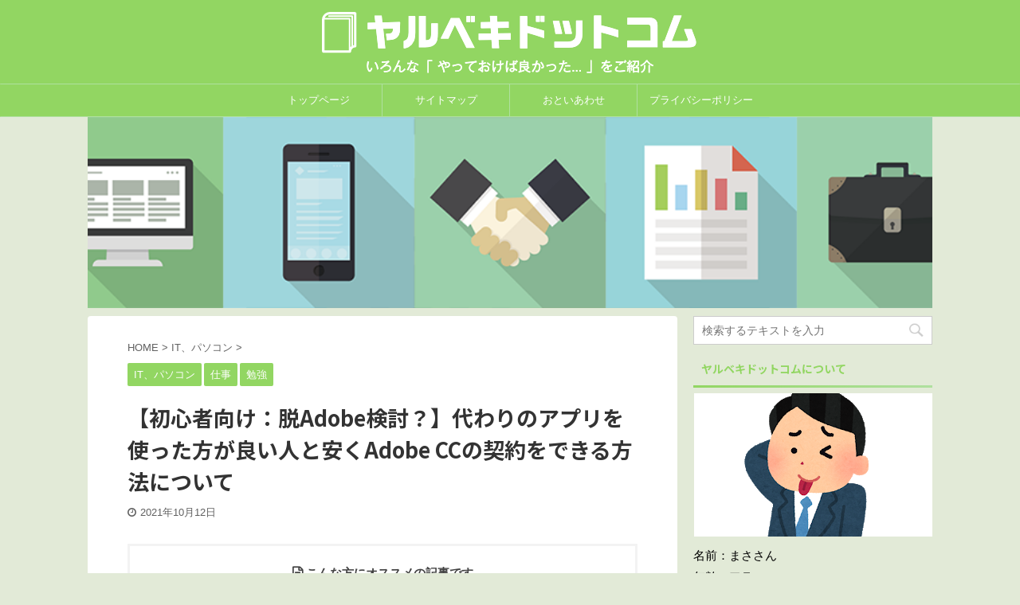

--- FILE ---
content_type: text/html; charset=UTF-8
request_url: https://yarubeki.com/adobe_kawari_yasuku/
body_size: 18948
content:

<!DOCTYPE html>
<!--[if lt IE 7]>
<html class="ie6" lang="ja"> <![endif]-->
<!--[if IE 7]>
<html class="i7" lang="ja"> <![endif]-->
<!--[if IE 8]>
<html class="ie" lang="ja"> <![endif]-->
<!--[if gt IE 8]><!-->
<html lang="ja" class="">
	<!--<![endif]-->
	<head prefix="og: http://ogp.me/ns# fb: http://ogp.me/ns/fb# article: http://ogp.me/ns/article#">
		<meta charset="UTF-8" >
		<meta name="viewport" content="width=device-width,initial-scale=1.0,user-scalable=no,viewport-fit=cover">
		<meta name="format-detection" content="telephone=no" >

		
		<link rel="alternate" type="application/rss+xml" title="ヤルベキドットコム RSS Feed" href="https://yarubeki.com/feed/" />
		<link rel="pingback" href="https://yarubeki.com/xmlrpc.php" >
		<!--[if lt IE 9]>
		<script src="https://yarubeki.com/wp-content/themes/affinger5/js/html5shiv.js"></script>
		<![endif]-->
				<meta name='robots' content='max-image-preview:large' />
<title>【初心者向け：脱Adobe検討？】代わりのアプリを使った方が良い人と安くAdobe CCの契約をできる方法について - ヤルベキドットコム</title>
<link rel='dns-prefetch' href='//ajax.googleapis.com' />
<link rel='dns-prefetch' href='//s.w.org' />
		<script type="text/javascript">
			window._wpemojiSettings = {"baseUrl":"https:\/\/s.w.org\/images\/core\/emoji\/13.1.0\/72x72\/","ext":".png","svgUrl":"https:\/\/s.w.org\/images\/core\/emoji\/13.1.0\/svg\/","svgExt":".svg","source":{"concatemoji":"https:\/\/yarubeki.com\/wp-includes\/js\/wp-emoji-release.min.js?ver=5.8.1"}};
			!function(e,a,t){var n,r,o,i=a.createElement("canvas"),p=i.getContext&&i.getContext("2d");function s(e,t){var a=String.fromCharCode;p.clearRect(0,0,i.width,i.height),p.fillText(a.apply(this,e),0,0);e=i.toDataURL();return p.clearRect(0,0,i.width,i.height),p.fillText(a.apply(this,t),0,0),e===i.toDataURL()}function c(e){var t=a.createElement("script");t.src=e,t.defer=t.type="text/javascript",a.getElementsByTagName("head")[0].appendChild(t)}for(o=Array("flag","emoji"),t.supports={everything:!0,everythingExceptFlag:!0},r=0;r<o.length;r++)t.supports[o[r]]=function(e){if(!p||!p.fillText)return!1;switch(p.textBaseline="top",p.font="600 32px Arial",e){case"flag":return s([127987,65039,8205,9895,65039],[127987,65039,8203,9895,65039])?!1:!s([55356,56826,55356,56819],[55356,56826,8203,55356,56819])&&!s([55356,57332,56128,56423,56128,56418,56128,56421,56128,56430,56128,56423,56128,56447],[55356,57332,8203,56128,56423,8203,56128,56418,8203,56128,56421,8203,56128,56430,8203,56128,56423,8203,56128,56447]);case"emoji":return!s([10084,65039,8205,55357,56613],[10084,65039,8203,55357,56613])}return!1}(o[r]),t.supports.everything=t.supports.everything&&t.supports[o[r]],"flag"!==o[r]&&(t.supports.everythingExceptFlag=t.supports.everythingExceptFlag&&t.supports[o[r]]);t.supports.everythingExceptFlag=t.supports.everythingExceptFlag&&!t.supports.flag,t.DOMReady=!1,t.readyCallback=function(){t.DOMReady=!0},t.supports.everything||(n=function(){t.readyCallback()},a.addEventListener?(a.addEventListener("DOMContentLoaded",n,!1),e.addEventListener("load",n,!1)):(e.attachEvent("onload",n),a.attachEvent("onreadystatechange",function(){"complete"===a.readyState&&t.readyCallback()})),(n=t.source||{}).concatemoji?c(n.concatemoji):n.wpemoji&&n.twemoji&&(c(n.twemoji),c(n.wpemoji)))}(window,document,window._wpemojiSettings);
		</script>
		<style type="text/css">
img.wp-smiley,
img.emoji {
	display: inline !important;
	border: none !important;
	box-shadow: none !important;
	height: 1em !important;
	width: 1em !important;
	margin: 0 .07em !important;
	vertical-align: -0.1em !important;
	background: none !important;
	padding: 0 !important;
}
</style>
	<link rel='stylesheet' id='wp-block-library-css'  href='https://yarubeki.com/wp-includes/css/dist/block-library/style.min.css?ver=5.8.1' type='text/css' media='all' />
<link rel='stylesheet' id='contact-form-7-css'  href='https://yarubeki.com/wp-content/plugins/contact-form-7/includes/css/styles.css?ver=5.4.2' type='text/css' media='all' />
<link rel='stylesheet' id='st-af-cpt-css'  href='https://yarubeki.com/wp-content/plugins/st-af-cpt/assets/css/style.css?ver=1.0.0' type='text/css' media='all' />
<link rel='stylesheet' id='st-toc-css'  href='https://yarubeki.com/wp-content/plugins/st-toc/assets/css/style.css?ver=20180620' type='text/css' media='all' />
<link rel='stylesheet' id='yyi_rinker_stylesheet-css'  href='https://yarubeki.com/wp-content/plugins/yyi-rinker/css/style.css?v=1.1.2&#038;ver=5.8.1' type='text/css' media='all' />
<link rel='stylesheet' id='normalize-css'  href='https://yarubeki.com/wp-content/themes/affinger5/css/normalize.css?ver=1.5.9' type='text/css' media='all' />
<link rel='stylesheet' id='font-awesome-css'  href='https://yarubeki.com/wp-content/themes/affinger5/css/fontawesome/css/font-awesome.min.css?ver=4.7.0' type='text/css' media='all' />
<link rel='stylesheet' id='font-awesome-animation-css'  href='https://yarubeki.com/wp-content/themes/affinger5/css/fontawesome/css/font-awesome-animation.min.css?ver=5.8.1' type='text/css' media='all' />
<link rel='stylesheet' id='st_svg-css'  href='https://yarubeki.com/wp-content/themes/affinger5/st_svg/style.css?ver=5.8.1' type='text/css' media='all' />
<link rel='stylesheet' id='slick-css'  href='https://yarubeki.com/wp-content/themes/affinger5/vendor/slick/slick.css?ver=1.8.0' type='text/css' media='all' />
<link rel='stylesheet' id='slick-theme-css'  href='https://yarubeki.com/wp-content/themes/affinger5/vendor/slick/slick-theme.css?ver=1.8.0' type='text/css' media='all' />
<link rel='stylesheet' id='fonts-googleapis-notosansjp-css'  href='//fonts.googleapis.com/css?family=Noto+Sans+JP%3A400%2C700&#038;display=swap&#038;subset=japanese&#038;ver=5.8.1' type='text/css' media='all' />
<link rel='stylesheet' id='style-css'  href='https://yarubeki.com/wp-content/themes/affinger5/style.css?ver=5.8.1' type='text/css' media='all' />
<link rel='stylesheet' id='child-style-css'  href='https://yarubeki.com/wp-content/themes/affinger5-child/style.css?ver=5.8.1' type='text/css' media='all' />
<link rel='stylesheet' id='single-css'  href='https://yarubeki.com/wp-content/themes/affinger5/st-rankcss.php' type='text/css' media='all' />
<link rel='stylesheet' id='aurora-heatmap-css'  href='https://yarubeki.com/wp-content/plugins/aurora-heatmap/style.css?ver=1.5.3' type='text/css' media='all' />
<link rel='stylesheet' id='st-themecss-css'  href='https://yarubeki.com/wp-content/themes/affinger5/st-themecss-loader.php?ver=5.8.1' type='text/css' media='all' />
<script type='text/javascript' src='//ajax.googleapis.com/ajax/libs/jquery/1.11.3/jquery.min.js?ver=1.11.3' id='jquery-js'></script>
<script type='text/javascript' src='https://yarubeki.com/wp-content/plugins/aurora-heatmap/js/mobile-detect.min.js?ver=1.4.4' id='mobile-detect-js'></script>
<script type='text/javascript' id='aurora-heatmap-reporter-js-extra'>
/* <![CDATA[ */
var aurora_heatmap_reporter = {"ajax_url":"https:\/\/yarubeki.com\/wp-admin\/admin-ajax.php","action":"aurora_heatmap","interval":"10","stacks":"10","reports":"click_pc,click_mobile","debug":"0","ajax_delay_time":"3000"};
/* ]]> */
</script>
<script type='text/javascript' src='https://yarubeki.com/wp-content/plugins/aurora-heatmap/js/reporter.js?ver=1.5.3' id='aurora-heatmap-reporter-js'></script>
<link rel="https://api.w.org/" href="https://yarubeki.com/wp-json/" /><link rel="alternate" type="application/json" href="https://yarubeki.com/wp-json/wp/v2/posts/1311" /><link rel='shortlink' href='https://yarubeki.com/?p=1311' />
<link rel="alternate" type="application/json+oembed" href="https://yarubeki.com/wp-json/oembed/1.0/embed?url=https%3A%2F%2Fyarubeki.com%2Fadobe_kawari_yasuku%2F" />
<link rel="alternate" type="text/xml+oembed" href="https://yarubeki.com/wp-json/oembed/1.0/embed?url=https%3A%2F%2Fyarubeki.com%2Fadobe_kawari_yasuku%2F&#038;format=xml" />
<style>
.yyi-rinker-images {
    display: flex;
    justify-content: center;
    align-items: center;
    position: relative;

}
div.yyi-rinker-image img.yyi-rinker-main-img.hidden {
    display: none;
}

.yyi-rinker-images-arrow {
    cursor: pointer;
    position: absolute;
    top: 50%;
    display: block;
    margin-top: -11px;
    opacity: 0.6;
    width: 22px;
}

.yyi-rinker-images-arrow-left{
    left: -10px;
}
.yyi-rinker-images-arrow-right{
    right: -10px;
}

.yyi-rinker-images-arrow-left.hidden {
    display: none;
}

.yyi-rinker-images-arrow-right.hidden {
    display: none;
}
div.yyi-rinker-contents.yyi-rinker-design-tate  div.yyi-rinker-box{
    flex-direction: column;
}

div.yyi-rinker-contents.yyi-rinker-design-slim div.yyi-rinker-box .yyi-rinker-links {
    flex-direction: column;
}

div.yyi-rinker-contents.yyi-rinker-design-slim div.yyi-rinker-info {
    width: 100%;
}

div.yyi-rinker-contents.yyi-rinker-design-slim .yyi-rinker-title {
    text-align: center;
}

div.yyi-rinker-contents.yyi-rinker-design-slim .yyi-rinker-links {
    text-align: center;
}
div.yyi-rinker-contents.yyi-rinker-design-slim .yyi-rinker-image {
    margin: auto;
}

div.yyi-rinker-contents.yyi-rinker-design-slim div.yyi-rinker-info ul.yyi-rinker-links li {
	align-self: stretch;
}
div.yyi-rinker-contents.yyi-rinker-design-slim div.yyi-rinker-box div.yyi-rinker-info {
	padding: 0;
}
div.yyi-rinker-contents.yyi-rinker-design-slim div.yyi-rinker-box {
	flex-direction: column;
	padding: 14px 5px 0;
}

.yyi-rinker-design-slim div.yyi-rinker-box div.yyi-rinker-info {
	text-align: center;
}

.yyi-rinker-design-slim div.price-box span.price {
	display: block;
}

div.yyi-rinker-contents.yyi-rinker-design-slim div.yyi-rinker-info div.yyi-rinker-title a{
	font-size:16px;
}

div.yyi-rinker-contents.yyi-rinker-design-slim ul.yyi-rinker-links li.amazonkindlelink:before,  div.yyi-rinker-contents.yyi-rinker-design-slim ul.yyi-rinker-links li.amazonlink:before,  div.yyi-rinker-contents.yyi-rinker-design-slim ul.yyi-rinker-links li.rakutenlink:before,  div.yyi-rinker-contents.yyi-rinker-design-slim ul.yyi-rinker-links li.yahoolink:before {
	font-size:12px;
}

div.yyi-rinker-contents.yyi-rinker-design-slim ul.yyi-rinker-links li a {
	font-size: 13px;
}
.entry-content ul.yyi-rinker-links li {
	padding: 0;
}

				</style><meta name="robots" content="index, follow" />
<meta name="keywords" content="adove,cc,代わり,アプリ,photoshop,illustrator,premiere,フォトショップ,イラストレーター,コスパ">
<meta name="description" content="Adobe CCのアプリって、photoshopやillustratorなど便利なものが多いですよね。でも、コスト的に使い続けるのがしんどかったり代わりのソフトもあって気になるところ。今回はどういった人が使うかの判断方法の一例を説明します。">
<link rel="shortcut icon" href="https://yarubeki.com/wp-content/uploads/2019/05/32x32.png" >
<link rel="apple-touch-icon-precomposed" href="https://yarubeki.com/wp-content/uploads/2019/05/140x140.png" />
<script async src="https://pagead2.googlesyndication.com/pagead/js/adsbygoogle.js"></script>
<script>
     (adsbygoogle = window.adsbygoogle || []).push({
          google_ad_client: "ca-pub-1578639969069034",
          enable_page_level_ads: true
     });
</script>
<link rel="canonical" href="https://yarubeki.com/adobe_kawari_yasuku/" />
<style type="text/css">.recentcomments a{display:inline !important;padding:0 !important;margin:0 !important;}</style><style type="text/css" id="custom-background-css">
body.custom-background { background-color: #e2ead7; }
</style>
			<style type="text/css" id="wp-custom-css">
			@media print, screen and (min-width: 960px) {
header .smanone ul.menu {
display:flex; /*フレシキブルボックス化*/
justify-content:center; /*中央寄せ*/
}
}

/*– サイトタイトルの中央寄せ –*/
#header-l {
text-align: center;
float: none;
max-width: initial;
}		</style>
					<script>
		(function (i, s, o, g, r, a, m) {
			i['GoogleAnalyticsObject'] = r;
			i[r] = i[r] || function () {
					(i[r].q = i[r].q || []).push(arguments)
				}, i[r].l = 1 * new Date();
			a = s.createElement(o),
				m = s.getElementsByTagName(o)[0];
			a.async = 1;
			a.src = g;
			m.parentNode.insertBefore(a, m)
		})(window, document, 'script', '//www.google-analytics.com/analytics.js', 'ga');

		ga('create', 'UA-141260096-1', 'auto');
		ga('send', 'pageview');

	</script>
				<!-- OGP -->
	
						<meta name="twitter:card" content="summary_large_image">
				<meta name="twitter:site" content="@yarubekidotcom">
		<meta name="twitter:title" content="【初心者向け：脱Adobe検討？】代わりのアプリを使った方が良い人と安くAdobe CCの契約をできる方法について">
		<meta name="twitter:description" content="こんな方にオススメの記事です Adobeのソフトは便利なんだけど、月々の支払いが高く感じていて続けるか悩んでいる方。 とはいえ、やっぱりAdobeが良いのでお得な契約方法を知りたい方。 読了目安：8分">
		<meta name="twitter:image" content="https://yarubeki.com/wp-content/uploads/2019/05/d28264bc2cb837b1fa71e86f94a7febf.png">
		<!-- /OGP -->
		



<script>
	jQuery(function(){
		jQuery('.st-btn-open').click(function(){
			jQuery(this).next('.st-slidebox').stop(true, true).slideToggle();
			jQuery(this).addClass('st-btn-open-click');
		});
	});
</script>

	<script>
		jQuery(function(){
		jQuery('.post h3:not(.rankh3):not(#reply-title) , .h3modoki').wrapInner('<span class="st-dash-design"></span>');
		}) 
	</script>

<script>
	jQuery(function(){
		jQuery("#toc_container:not(:has(ul ul))").addClass("only-toc");
		jQuery(".st-ac-box ul:has(.cat-item)").each(function(){
			jQuery(this).addClass("st-ac-cat");
		});
	});
</script>

<script>
	jQuery(function(){
						jQuery('.st-star').parent('.rankh4').css('padding-bottom','5px'); // スターがある場合のランキング見出し調整
	});
</script>

			</head>
	<body class="post-template-default single single-post postid-1311 single-format-standard custom-background not-front-page" >
				<div id="st-ami">
				<div id="wrapper" class="">
				<div id="wrapper-in">
					<header id="st-headwide">
						<div id="headbox-bg">
							<div id="headbox">

									<nav id="s-navi" class="pcnone" data-st-nav data-st-nav-type="normal">
			<dl class="acordion is-active" data-st-nav-primary>
				<dt class="trigger">
					<p class="acordion_button"><span class="op"><i class="fa st-svg-menu"></i></span></p>
					
								<!-- 追加メニュー -->
								
								<!-- 追加メニュー2 -->
								
									</dt>

				<dd class="acordion_tree">
					<div class="acordion_tree_content">

						

														<div class="menu-%e3%83%98%e3%83%83%e3%83%80%e3%83%bc%e3%83%a1%e3%83%8b%e3%83%a5%e3%83%bc-container"><ul id="menu-%e3%83%98%e3%83%83%e3%83%80%e3%83%bc%e3%83%a1%e3%83%8b%e3%83%a5%e3%83%bc" class="menu"><li id="menu-item-98" class="menu-item menu-item-type-custom menu-item-object-custom menu-item-home menu-item-98"><a href="https://yarubeki.com"><span class="menu-item-label">トップページ</span></a></li>
<li id="menu-item-95" class="menu-item menu-item-type-post_type menu-item-object-page menu-item-95"><a href="https://yarubeki.com/auto-sitemap/"><span class="menu-item-label">サイトマップ</span></a></li>
<li id="menu-item-96" class="menu-item menu-item-type-post_type menu-item-object-page menu-item-96"><a href="https://yarubeki.com/%e3%81%8a%e3%81%a8%e3%81%84%e3%81%82%e3%82%8f%e3%81%9b/"><span class="menu-item-label">おといあわせ</span></a></li>
<li id="menu-item-97" class="menu-item menu-item-type-post_type menu-item-object-page menu-item-privacy-policy menu-item-97"><a href="https://yarubeki.com/privacy-policy/"><span class="menu-item-label">プライバシーポリシー</span></a></li>
</ul></div>							<div class="clear"></div>

						
					</div>
				</dd>
			</dl>

					</nav>
	
								<div id="header-l">
									
									<div id="st-text-logo">
												<!-- ロゴ又はブログ名 -->
        							<p class="sitename sitename-only"><a href="https://yarubeki.com/">
                                            <img class="sitename-only-img" alt="ヤルベキドットコム" src="https://yarubeki.com/wp-content/uploads/2019/06/logo-5.png" >
                                    </a></p>
                        
    									</div>
								</div><!-- /#header-l -->

								<div id="header-r" class="smanone">
									
								</div><!-- /#header-r -->
							</div><!-- /#headbox-bg -->
						</div><!-- /#headbox clearfix -->

						
						
						
						
											


	<div id="gazou-wide">
				<div id="st-menubox">
			<div id="st-menuwide">
				<nav class="smanone clearfix"><ul id="menu-%e3%83%98%e3%83%83%e3%83%80%e3%83%bc%e3%83%a1%e3%83%8b%e3%83%a5%e3%83%bc-1" class="menu"><li class="menu-item menu-item-type-custom menu-item-object-custom menu-item-home menu-item-98"><a href="https://yarubeki.com">トップページ</a></li>
<li class="menu-item menu-item-type-post_type menu-item-object-page menu-item-95"><a href="https://yarubeki.com/auto-sitemap/">サイトマップ</a></li>
<li class="menu-item menu-item-type-post_type menu-item-object-page menu-item-96"><a href="https://yarubeki.com/%e3%81%8a%e3%81%a8%e3%81%84%e3%81%82%e3%82%8f%e3%81%9b/">おといあわせ</a></li>
<li class="menu-item menu-item-type-post_type menu-item-object-page menu-item-privacy-policy menu-item-97"><a href="https://yarubeki.com/privacy-policy/">プライバシーポリシー</a></li>
</ul></nav>			</div>
		</div>
	
																				<div id="st-headerbox">
							<a href="https://yarubeki.com/wp-content/uploads/2019/06/e0072b7e02dae72e636e2594c940ee9b.png">
								<div id="st-header">
																				<img src="https://yarubeki.com/wp-content/uploads/2019/06/e0072b7e02dae72e636e2594c940ee9b.png" width="2200" height="500" data-st-lazy-load="false" >
																	</div>
							</a>
						</div>
									

					
			</div>
<!-- /gazou -->					
					
					</header>

					

					<div id="content-w">

					
					
					
	
			<div id="st-header-post-under-box" class="st-header-post-no-data "
		     style="">
			<div class="st-dark-cover">
							</div>
		</div>
	

<div id="content" class="clearfix">
	<div id="contentInner">
		<main>
			<article>
				<div id="post-1311" class="st-post post-1311 post type-post status-publish format-standard hentry category-it category-6 category-4">

					
																
					
					<!--ぱんくず -->
											<div
							id="breadcrumb">
							<ol itemscope itemtype="http://schema.org/BreadcrumbList">
								<li itemprop="itemListElement" itemscope itemtype="http://schema.org/ListItem">
									<a href="https://yarubeki.com" itemprop="item">
										<span itemprop="name">HOME</span>
									</a>
									&gt;
									<meta itemprop="position" content="1"/>
								</li>

								
																	<li itemprop="itemListElement" itemscope itemtype="http://schema.org/ListItem">
										<a href="https://yarubeki.com/category/it%e3%80%81%e3%83%91%e3%82%bd%e3%82%b3%e3%83%b3/" itemprop="item">
											<span
												itemprop="name">IT、パソコン</span>
										</a>
										&gt;
										<meta itemprop="position" content="2"/>
									</li>
																								</ol>

													</div>
										<!--/ ぱんくず -->

					<!--ループ開始 -->
										
																									<p class="st-catgroup">
								<a href="https://yarubeki.com/category/it%e3%80%81%e3%83%91%e3%82%bd%e3%82%b3%e3%83%b3/" title="View all posts in IT、パソコン" rel="category tag"><span class="catname st-catid3">IT、パソコン</span></a> <a href="https://yarubeki.com/category/%e4%bb%95%e4%ba%8b/" title="View all posts in 仕事" rel="category tag"><span class="catname st-catid6">仕事</span></a> <a href="https://yarubeki.com/category/%e5%8b%89%e5%bc%b7/" title="View all posts in 勉強" rel="category tag"><span class="catname st-catid4">勉強</span></a>							</p>
						
						<h1 class="entry-title">【初心者向け：脱Adobe検討？】代わりのアプリを使った方が良い人と安くAdobe CCの契約をできる方法について</h1>

						
	<div class="blogbox ">
		<p><span class="kdate">
							<i class="fa fa-clock-o"></i><time class="updated" datetime="2021-10-12T07:53:16+0900">2021年10月12日</time>
					</span></p>
	</div>
					
					
					<div class="mainbox">
						<div id="nocopy" ><!-- コピー禁止エリアここから -->
							
																						
							<div class="entry-content">
								<div class="st-blackboard">
<p class="st-blackboard-title-box"><span class="st-blackboard-title">こんな方にオススメの記事です</span></p>
<ul class="st-blackboard-list st-no-ck-off">
<li>Adobeのソフトは便利なんだけど、月々の支払いが高く感じていて続けるか悩んでいる方。</li>
<li>とはいえ、やっぱりAdobeが良いのでお得な契約方法を知りたい方。</li>
<li>読了目安：8分</li>
</ul>
</div>
<p>&nbsp;</p>
<div class="st-kaiwa-box kaiwaicon2 clearfix"><div class="st-kaiwa-face"><img src="https://yarubeki.com/wp-content/uploads/2019/05/d28264bc2cb837b1fa71e86f94a7febf.png" width="60px"><div class="st-kaiwa-face-name">マサ君</div></div><div class="st-kaiwa-area"><div class="st-kaiwa-hukidashi">Adobeのアプリは便利なんだけど、コスパ的にしんどいし自分には必要なのか悩むな～...。</div></div></div>
<p>&nbsp;</p>
<p>こんな疑問にお答えします。</p>
<p>&nbsp;</p>
<div class="st-kaiwa-box kaiwaicon1 clearfix"><div class="st-kaiwa-face"><img src="https://yarubeki.com/wp-content/uploads/2019/05/64317ec7efa1525a5161bd45f70498b3.png" width="60px"><div class="st-kaiwa-face-name">まささん</div></div><div class="st-kaiwa-area"><div class="st-kaiwa-hukidashi">【この記事の信頼性】<br />
・社会人経験20年以上<br />
・Adobe CCのアプリを色々と使っています。<br />
</div></div></div>
<p>&nbsp;</p>
<p>Adobeのアプリは、PhotoshopやIllustratorPremiere Pro、他にもAdobe CCを契約している人ならメチャクチャたくさんのアプリが使えてイラストや画像の制作などに役立ててらっしゃると思います。</p>
<p>&nbsp;</p>
<p>でも、僕が良く聞かれる質問で「<span class="rmarker-s">もしかしたら、自分には不要なのかなと思うんだけどどう思う？</span>」というものがあります。</p>
<p>&nbsp;</p>
<p>そういう時の僕の回答からお伝えすると「<span style="background-color: #510008; --darkreader-inline-bgcolor: #410006;" data-darkreader-inline-bgcolor=""><b>必要かどうかは、人それぞれの仕事のスタイルや趣味、価値観とかによるから絶妙！</b></span>」と答えています。</p>
<p>ただ、その後で理由など細かく説明していくと、多くの場合はAdobeから乗り換える人は少なくてAdobeアプリを使ったことはない人は無料のアプリから使う人が多いかな？という印象です。</p>
<p>&nbsp;</p>
<p>今回の記事では、上記の理由の部分をなるべく簡単な言葉で分かりやすく書いていきたいと思います。</p>
<p>&nbsp;</p>
<p>では、ここから深く掘り下げていきますね！</p>
<p>&nbsp;</p>
<div class="st-h-ad"><script async src="https://pagead2.googlesyndication.com/pagead/js/adsbygoogle.js"></script>
<ins class="adsbygoogle"
     style="display:block; text-align:center;"
     data-ad-layout="in-article"
     data-ad-format="fluid"
     data-ad-client="ca-pub-1578639969069034"
     data-ad-slot="8828635766"></ins>
<script>
     (adsbygoogle = window.adsbygoogle || []).push({});
</script></div><h2>Adobeアプリが不要な人</h2>
<p>最初にお伝えしておきたいのですが、僕自身はAdobeのアプリが必要な人でAdobe CCを契約しています。</p>
<p>そして、Adobeのことがキライとか悪く言いたくてこの記事を書いてないのもご理解くださいf^^;</p>
<p>&nbsp;</p>
<p>では話を戻しまして、Adobeアプリが不要な人は「<span class="rmarker-s">仕事でも趣味でも個人で成果物が作れればOK！</span>」な人です。</p>
<p>&nbsp;</p>
<div class="st-mybox  has-title st-mybox-class" style="background:#FFFDE7;border-color:#FFD54F;border-width:2px;border-radius:5px;margin: 25px 0 25px 0;"><p class="st-mybox-title" style="color:#FFD54F;font-weight:bold;text-shadow: #fff 3px 0px 0px, #fff 2.83487px 0.981584px 0px, #fff 2.35766px 1.85511px 0px, #fff 1.62091px 2.52441px 0px, #fff 0.705713px 2.91581px 0px, #fff -0.287171px 2.98622px 0px, #fff -1.24844px 2.72789px 0px, #fff -2.07227px 2.16926px 0px, #fff -2.66798px 1.37182px 0px, #fff -2.96998px 0.42336px 0px, #fff -2.94502px -0.571704px 0px, #fff -2.59586px -1.50383px 0px, #fff -1.96093px -2.27041px 0px, #fff -1.11013px -2.78704px 0px, #fff -0.137119px -2.99686px 0px, #fff 0.850987px -2.87677px 0px, #fff 1.74541px -2.43999px 0px, #fff 2.44769px -1.73459px 0px, #fff 2.88051px -0.838246px 0px;"><i class="fa fa-check-circle st-css-no" aria-hidden="true"></i>ポイント</p><div class="st-in-mybox"> 画像やイラスト、動画が作れれば大丈夫という意味です。 </div></div>
<p>&nbsp;</p>
<p>これをかみ砕いて説明すると、要は<span class="bmarker-s">「イラストとかが作れれば、その方法は問わない」</span>って感じになります。</p>
<p>&nbsp;</p>
<p>例えば、スマホのゲームとかで好きなキャラがいるとします。</p>
<p>&nbsp;</p>
<p>そのキャラがカッコよかったリ可愛かったリすると思いますが、そのイラストは<span class="rmarker-s">「何のアプリで描かれているから好き！」とかは無いとおもうんですね。</span></p>
<p>&nbsp;</p>
<p>そして、イラストや写真画像や動画ファイルなどは、.jpg、png、mp4などのファイルで最終的に使うことが多いので、それらのファイルで書き出せるのであればAdobeのアプリを使う必要は無いかな～、って感じなんですね。</p>
<p>&nbsp;</p>
<p>つまり、仕事で納品するとしても「サイズは〇〇 x 〇〇 px、解像度は〇〇dpi、ファイルはpngの背景透過でお願いします」などの指示があってそれをこなせれば、仕事で無料のアプリを使ってイラストを描いて納品することも可能っちゃ可能なんです。</p>
<p>&nbsp;</p>
<p>もちろん、無料のアプリや有料で高機能な買い切りのアプリでもフォトショップやイラストレーターと全く同じ機能が使えるわけではないですが、調べながら対応することで近しいことはできる場合が多いです。</p>
<div class="st-mybox st-mybox-class" style="background:#f3f3f3;border-color:#f3f3f3;border-width:0px;border-radius:5px;margin: 25px 0 25px 0;"><div class="st-in-mybox">【まとめ】<br />
・イラストや画像など、作りたいものが作れれば良い人は不要かも。<br />
・とにかく安く運用したい人、できれば無料で使いたい人にも不要かも。</p>
</div></div>
<p>&nbsp;</p>
<div class="st-h-ad"><script async src="https://pagead2.googlesyndication.com/pagead/js/adsbygoogle.js"></script>
<ins class="adsbygoogle"
     style="display:block; text-align:center;"
     data-ad-layout="in-article"
     data-ad-format="fluid"
     data-ad-client="ca-pub-1578639969069034"
     data-ad-slot="8828635766"></ins>
<script>
     (adsbygoogle = window.adsbygoogle || []).push({});
</script></div><h2>Adobeアプリが必要な人</h2>
<p>これは、先ほどの項目で説明した部分の反対になる事柄が多いです。</p>
<p>&nbsp;</p>
<p>下記に箇条書きしていくと、</p>
<p>&nbsp;</p>
<div class="st-mybox st-mybox-class" style="background:#f3f3f3;border-color:#f3f3f3;border-width:0px;border-radius:5px;margin: 25px 0 25px 0;"><div class="st-in-mybox">【Adobeアプリが必要な人】<br />
(1)仕事でアプリを指定されている人。</p>
<p>(2)印刷所への入稿データが「illustrator形式」で指定されていて互換アプリだと<br />
うまく印刷できないと断られる人。</p>
<p>(3)運営公式のサポート体制が充実していて欲しい人。</p>
<p>(4)分からない時にググったりYouTubeで情報が確認しやすかったリ、書籍で<br />
勉強がしやすい方が良い人。</p>
</div></div>
<p>&nbsp;</p>
<p>ザックリでこんな感じはありまして、各項目をザックリ説明しますね。</p>
<p>&nbsp;</p>
<h3>(1)仕事でアプリを指定されている人</h3>
<p>これは、例えば会社で勤めている場合に多いのですが、共同で作業するときにファイルのシェアをおこなって作業の引継ぎをすることがあるんですね。</p>
<p>その場合、多くの人が使っていてシェアしやすいアプリが業界標準的にAdobeのアプリになっているんです。</p>
<p>&nbsp;</p>
<p>仕事だとPhotoshopやIllustratorやPremiere Proなどで各会社用のプリセット(個別の設定とかですね)やテンプレートを使う事なども多々あり、Adobeアプリを使用するのが前提で考えた運用になっている場合もあります。</p>
<p>&nbsp;</p>
<p>また、提出する作品で「pngファイルとpsdファイルで納品してください」など指示があった場合も、互換ソフトや変換ソフトで対応すると後々のトラブルになる可能性があるので、やはりPhotoshopが必要になったりします。</p>
<p>&nbsp;</p>
<h3>(2)印刷所へのデータ入稿について</h3>
<p>これは該当する人は少ないかもしれませんが、知識として知っておいてもらえたらと思います。</p>
<p>&nbsp;</p>
<p>実は、多くの印刷所で名刺やフライヤー(ちらし)、自主製作のマンガ(同人誌など)の印刷をお願いするときの標準的なファイルもIllustratorの形式が多かったりします。</p>
<p>&nbsp;</p>
<p>印刷所によっては、Webサイトで「うちに依頼してもらえるなら、このテンプレを使ったら便利ですよ^^」てきなモノを配布されている印刷所もあります。</p>
<p>&nbsp;</p>
<p>実際、仕上がりとしてベクター形式というファイルがキレイに印刷できるのでその方法がオススメだったりします。</p>
<p>&nbsp;</p>
<p>他のアプリでももちろんベクター形式でイラストやファイルの管理もできますが、互換性や一般的な印刷所や小さな印刷所さんだとIllustrator形式が楽に引き受けていただけることが多かったです。</p>
<p>&nbsp;</p>
<h3>(3)運営公式のサポート体制が充実していて欲しい人</h3>
<p>これは、トラブルがあった際のサポートについてですね。</p>
<p>&nbsp;</p>
<p>Adobeのアプリは安くはないですが、その費用の中にはサポートの運営費用ももちろん入っているんですね。</p>
<p>&nbsp;</p>
<p>込み合っててつながりにくい時もありますが、電話でのサポートがあるのも嬉しいですし、メールにしてもですが<span class="rmarker-s">「日本語で対応してくれる」</span>というのが嬉しい方が多いのではないでしょうか。</p>
<p>&nbsp;</p>
<div class="st-mybox  has-title st-mybox-class" style="background:#FFFDE7;border-color:#FFD54F;border-width:2px;border-radius:5px;margin: 25px 0 25px 0;"><p class="st-mybox-title" style="color:#FFD54F;font-weight:bold;text-shadow: #fff 3px 0px 0px, #fff 2.83487px 0.981584px 0px, #fff 2.35766px 1.85511px 0px, #fff 1.62091px 2.52441px 0px, #fff 0.705713px 2.91581px 0px, #fff -0.287171px 2.98622px 0px, #fff -1.24844px 2.72789px 0px, #fff -2.07227px 2.16926px 0px, #fff -2.66798px 1.37182px 0px, #fff -2.96998px 0.42336px 0px, #fff -2.94502px -0.571704px 0px, #fff -2.59586px -1.50383px 0px, #fff -1.96093px -2.27041px 0px, #fff -1.11013px -2.78704px 0px, #fff -0.137119px -2.99686px 0px, #fff 0.850987px -2.87677px 0px, #fff 1.74541px -2.43999px 0px, #fff 2.44769px -1.73459px 0px, #fff 2.88051px -0.838246px 0px;"><i class="fa fa-check-circle st-css-no" aria-hidden="true"></i>ポイント</p><div class="st-in-mybox"> 日本語での対応があるアプリって少ないんですよね...。 </div></div>
<p>&nbsp;</p>
<p>英語などで困らずに、創作活動に時間をなるべく使いたい人にはお勧めな部分かと思います。</p>
<p>&nbsp;</p>
<h4>(4)困った時の解決策の多さ</h4>
<p>これは、Adobeアプリは本当に解決のしやすさは高いと思います。</p>
<p>&nbsp;</p>
<p>公式のヘルプがあるのはもちろんですが、スキルのレベルに応じての専門書籍の販売が多数あったり、ブログやYouTubeの動画などで情報を発信している人が多いからなんですね。</p>
<p>&nbsp;</p>
<p>頑張れば、海外の英語でそういったトラブルの解決方法や使い方のレクチャーを紹介してくれている人もいるのも嬉しいポイントです。</p>
<p>&nbsp;</p>
<p>無料アプリだと、情報が少なかったリバージョンが違って同じように動かないことが多かったリして解決策を探すのに時間がかかることも多々あります。</p>
<p>&nbsp;</p>
<h2>Adobeアプリの要不要の判断</h2>
<p>ここまでで、Adobeのアプリが必要な人と必要でない人のパターンを挙げました。</p>
<p>&nbsp;</p>
<p>これらみなさんが参考にして<span class="rmarker-s">「自分はまだ無料アプリで大丈夫そうだな^^」</span>という方は、たとえばPhotoshopのような無料アプリならGIMPだったり、Illustratorのような無料アプリならinkscapeなどのアプリをググって使ってみるのも良いかと思います。<br />
＞これらは海外の有志が作って配布されているので、自己責任でのご使用をお願いします。</p>
<p>&nbsp;</p>
<p>また、Adobeのアプリを使用する場合も「お得に契約したいな～^^」という方に向けて、別の記事も書いていますので良かったら下記のリンクから見てみてください。</p>
<p>&nbsp;</p>
			<a href="https://yarubeki.com/adobe_kawari_yasuku/" class="st-cardlink">
			<div class="kanren st-cardbox" >
								<dl class="clearfix">
					<dt class="st-card-img">
																								<img src="https://yarubeki.com/wp-content/themes/affinger5/images/no-img.png" alt="no image" title="no image" width="100" height="100" />
																				</dt>
					<dd>
													<h5 class="st-cardbox-t">【初心者向け：脱Adobe検討？】代わりのアプリを使った方が良い人と安くAdobe CCの契約をできる方法について</h5>
						
													<div class="st-card-excerpt smanone">
								<p>こんな方にオススメの記事です Adobeのソフトは便利なんだけど、月々の支払いが高く感じていて続けるか悩んでいる方。 とはいえ、やっぱりAdobeが良いのでお得な契約方法を知りたい方。 読了目安：8分 ... </p>
							</div>
																			<p class="cardbox-more">続きを見る</p>
											</dd>
				</dl>
			</div>
			</a>
			
<p>&nbsp;</p>
<h2>まとめ</h2>
<p>今回は、Adobeのアプリを使うかどうかの判断について紹介しました。</p>
<p>&nbsp;</p>
<p>創作への価値観は、仕事や趣味への力の入れ具合だったりその時のタイミングだったり、一言でいえない部分も大きいです。</p>
<p>&nbsp;</p>
<p>この記事を読んでくれたあなたが「一番お得で納得できる契約」「時間もお金も損したと思わないようなアプリの利用」ができるような情報になっていたらうれしいです。</p>
							</div>
						</div><!-- コピー禁止エリアここまで -->

												
					<div class="adbox">
				
									
		
		
		<div class="textwidget custom-html-widget">
			<script async src="https://pagead2.googlesyndication.com/pagead/js/adsbygoogle.js"></script>
<!-- ヤルベキ：レスポンシブ -->
<ins class="adsbygoogle"
     style="display:block"
     data-ad-client="ca-pub-1578639969069034"
     data-ad-slot="2263227415"
     data-ad-format="rectangle"
     data-full-width-responsive="true"></ins>
<script>
     (adsbygoogle = window.adsbygoogle || []).push({});
</script>		</div>

		
							        
	
									<div style="padding-top:10px;">
						
					
		
		
		<div class="textwidget custom-html-widget">
			<script async src="https://pagead2.googlesyndication.com/pagead/js/adsbygoogle.js"></script>
<!-- ヤルベキ：レスポンシブ -->
<ins class="adsbygoogle"
     style="display:block"
     data-ad-client="ca-pub-1578639969069034"
     data-ad-slot="2263227415"
     data-ad-format="rectangle"
     data-full-width-responsive="true"></ins>
<script>
     (adsbygoogle = window.adsbygoogle || []).push({});
</script>		</div>

		
				        
	
					</div>
							</div>
			

						
					</div><!-- .mainboxここまで -->

																
					
	
	<div class="sns ">
	<ul class="clearfix">
					<!--ツイートボタン-->
			<li class="twitter"> 
			<a rel="nofollow" onclick="window.open('//twitter.com/intent/tweet?url=https%3A%2F%2Fyarubeki.com%2Fadobe_kawari_yasuku%2F&hashtags=ヤルベキ&text=%E3%80%90%E5%88%9D%E5%BF%83%E8%80%85%E5%90%91%E3%81%91%EF%BC%9A%E8%84%B1Adobe%E6%A4%9C%E8%A8%8E%EF%BC%9F%E3%80%91%E4%BB%A3%E3%82%8F%E3%82%8A%E3%81%AE%E3%82%A2%E3%83%97%E3%83%AA%E3%82%92%E4%BD%BF%E3%81%A3%E3%81%9F%E6%96%B9%E3%81%8C%E8%89%AF%E3%81%84%E4%BA%BA%E3%81%A8%E5%AE%89%E3%81%8FAdobe%20CC%E3%81%AE%E5%A5%91%E7%B4%84%E3%82%92%E3%81%A7%E3%81%8D%E3%82%8B%E6%96%B9%E6%B3%95%E3%81%AB%E3%81%A4%E3%81%84%E3%81%A6&via=yarubekidotcom&tw_p=tweetbutton', '', 'width=500,height=450'); return false;"><i class="fa fa-twitter"></i><span class="snstext " >Twitter</span></a>
			</li>
		
					<!--シェアボタン-->      
			<li class="facebook">
			<a href="//www.facebook.com/sharer.php?src=bm&u=https%3A%2F%2Fyarubeki.com%2Fadobe_kawari_yasuku%2F&t=%E3%80%90%E5%88%9D%E5%BF%83%E8%80%85%E5%90%91%E3%81%91%EF%BC%9A%E8%84%B1Adobe%E6%A4%9C%E8%A8%8E%EF%BC%9F%E3%80%91%E4%BB%A3%E3%82%8F%E3%82%8A%E3%81%AE%E3%82%A2%E3%83%97%E3%83%AA%E3%82%92%E4%BD%BF%E3%81%A3%E3%81%9F%E6%96%B9%E3%81%8C%E8%89%AF%E3%81%84%E4%BA%BA%E3%81%A8%E5%AE%89%E3%81%8FAdobe%20CC%E3%81%AE%E5%A5%91%E7%B4%84%E3%82%92%E3%81%A7%E3%81%8D%E3%82%8B%E6%96%B9%E6%B3%95%E3%81%AB%E3%81%A4%E3%81%84%E3%81%A6" target="_blank" rel="nofollow noopener"><i class="fa fa-facebook"></i><span class="snstext " >Share</span>
			</a>
			</li>
		
					<!--ポケットボタン-->      
			<li class="pocket">
			<a rel="nofollow" onclick="window.open('//getpocket.com/edit?url=https%3A%2F%2Fyarubeki.com%2Fadobe_kawari_yasuku%2F&title=%E3%80%90%E5%88%9D%E5%BF%83%E8%80%85%E5%90%91%E3%81%91%EF%BC%9A%E8%84%B1Adobe%E6%A4%9C%E8%A8%8E%EF%BC%9F%E3%80%91%E4%BB%A3%E3%82%8F%E3%82%8A%E3%81%AE%E3%82%A2%E3%83%97%E3%83%AA%E3%82%92%E4%BD%BF%E3%81%A3%E3%81%9F%E6%96%B9%E3%81%8C%E8%89%AF%E3%81%84%E4%BA%BA%E3%81%A8%E5%AE%89%E3%81%8FAdobe%20CC%E3%81%AE%E5%A5%91%E7%B4%84%E3%82%92%E3%81%A7%E3%81%8D%E3%82%8B%E6%96%B9%E6%B3%95%E3%81%AB%E3%81%A4%E3%81%84%E3%81%A6', '', 'width=500,height=350'); return false;"><i class="fa fa-get-pocket"></i><span class="snstext " >Pocket</span></a></li>
		
					<!--はてブボタン-->
			<li class="hatebu">       
				<a href="//b.hatena.ne.jp/entry/https://yarubeki.com/adobe_kawari_yasuku/" class="hatena-bookmark-button" data-hatena-bookmark-layout="simple" title="【初心者向け：脱Adobe検討？】代わりのアプリを使った方が良い人と安くAdobe CCの契約をできる方法について" rel="nofollow"><i class="fa st-svg-hateb"></i><span class="snstext " >Hatena</span>
				</a><script type="text/javascript" src="//b.st-hatena.com/js/bookmark_button.js" charset="utf-8" async="async"></script>

			</li>
		
					<!--LINEボタン-->   
			<li class="line">
			<a href="//line.me/R/msg/text/?%E3%80%90%E5%88%9D%E5%BF%83%E8%80%85%E5%90%91%E3%81%91%EF%BC%9A%E8%84%B1Adobe%E6%A4%9C%E8%A8%8E%EF%BC%9F%E3%80%91%E4%BB%A3%E3%82%8F%E3%82%8A%E3%81%AE%E3%82%A2%E3%83%97%E3%83%AA%E3%82%92%E4%BD%BF%E3%81%A3%E3%81%9F%E6%96%B9%E3%81%8C%E8%89%AF%E3%81%84%E4%BA%BA%E3%81%A8%E5%AE%89%E3%81%8FAdobe%20CC%E3%81%AE%E5%A5%91%E7%B4%84%E3%82%92%E3%81%A7%E3%81%8D%E3%82%8B%E6%96%B9%E6%B3%95%E3%81%AB%E3%81%A4%E3%81%84%E3%81%A6%0Ahttps%3A%2F%2Fyarubeki.com%2Fadobe_kawari_yasuku%2F" target="_blank" rel="nofollow noopener"><i class="fa fa-comment" aria-hidden="true"></i><span class="snstext" >LINE</span></a>
			</li> 
		
					<!--URLコピーボタン-->
			<li class="share-copy">
			<a href="#" rel="nofollow" data-st-copy-text="【初心者向け：脱Adobe検討？】代わりのアプリを使った方が良い人と安くAdobe CCの契約をできる方法について / https://yarubeki.com/adobe_kawari_yasuku/"><i class="fa fa-clipboard"></i><span class="snstext" >コピーする</span></a>
			</li>
		
	</ul>

	</div> 

											
											<p class="tagst">
							<i class="fa fa-folder-open-o" aria-hidden="true"></i>-<a href="https://yarubeki.com/category/it%e3%80%81%e3%83%91%e3%82%bd%e3%82%b3%e3%83%b3/" rel="category tag">IT、パソコン</a>, <a href="https://yarubeki.com/category/%e4%bb%95%e4%ba%8b/" rel="category tag">仕事</a>, <a href="https://yarubeki.com/category/%e5%8b%89%e5%bc%b7/" rel="category tag">勉強</a><br/>
													</p>
					
					<aside>
						<p class="author" style="display:none;"><a href="https://yarubeki.com/author/masanori_takemoto/" title="masanori_takemoto" class="vcard author"><span class="fn">author</span></a></p>
																		<!--ループ終了-->

																					<hr class="hrcss" />

<div id="comments">
     	<div id="respond" class="comment-respond">
		<h3 id="reply-title" class="comment-reply-title">comment <small><a rel="nofollow" id="cancel-comment-reply-link" href="/adobe_kawari_yasuku/#respond" style="display:none;">コメントをキャンセル</a></small></h3><form action="https://yarubeki.com/wp-comments-post.php" method="post" id="commentform" class="comment-form"><p class="comment-notes"><span id="email-notes">メールアドレスが公開されることはありません。</span> <span class="required">*</span> が付いている欄は必須項目です</p><p class="comment-form-comment"><label for="comment">コメント</label> <textarea id="comment" name="comment" cols="45" rows="8" maxlength="65525" required="required"></textarea></p><p class="comment-form-author"><label for="author">名前 <span class="required">*</span></label> <input id="author" name="author" type="text" value="" size="30" maxlength="245" required='required' /></p>
<p class="comment-form-email"><label for="email">メール <span class="required">*</span></label> <input id="email" name="email" type="text" value="" size="30" maxlength="100" aria-describedby="email-notes" required='required' /></p>
<p class="comment-form-url"><label for="url">サイト</label> <input id="url" name="url" type="text" value="" size="30" maxlength="200" /></p>
<p class="comment-form-cookies-consent"><input id="wp-comment-cookies-consent" name="wp-comment-cookies-consent" type="checkbox" value="yes" /> <label for="wp-comment-cookies-consent">次回のコメントで使用するためブラウザーに自分の名前、メールアドレス、サイトを保存する。</label></p>
<p class="form-submit"><input name="submit" type="submit" id="submit" class="submit" value="送信" /> <input type='hidden' name='comment_post_ID' value='1311' id='comment_post_ID' />
<input type='hidden' name='comment_parent' id='comment_parent' value='0' />
</p><p style="display: none;"><input type="hidden" id="akismet_comment_nonce" name="akismet_comment_nonce" value="24d0240fff" /></p><p style="display: none !important;"><label>&#916;<textarea name="ak_hp_textarea" cols="45" rows="8" maxlength="100"></textarea></label><input type="hidden" id="ak_js" name="ak_js" value="206"/><script>document.getElementById( "ak_js" ).setAttribute( "value", ( new Date() ).getTime() );</script></p></form>	</div><!-- #respond -->
	<p class="akismet_comment_form_privacy_notice">このサイトはスパムを低減するために Akismet を使っています。<a href="https://akismet.com/privacy/" target="_blank" rel="nofollow noopener">コメントデータの処理方法の詳細はこちらをご覧ください</a>。</p></div>


<!-- END singer -->
													
						<!--関連記事-->
						
	
	<h4 class="point"><span class="point-in">関連記事</span></h4>

	
<div class="kanren" data-st-load-more-content
     data-st-load-more-id="104c8aed-ff23-4ba5-8cde-ebd2483bcd6c">
						
			<dl class="clearfix">
				<dt><a href="https://yarubeki.com/shikaku/">
						
															<img width="150" height="150" src="https://yarubeki.com/wp-content/uploads/2019/05/0d6d5f28b430f2053dc55fa00df67872-150x150.png" class="attachment-st_thumb150 size-st_thumb150 wp-post-image" alt="資格のイラスト" loading="lazy" srcset="https://yarubeki.com/wp-content/uploads/2019/05/0d6d5f28b430f2053dc55fa00df67872-150x150.png 150w, https://yarubeki.com/wp-content/uploads/2019/05/0d6d5f28b430f2053dc55fa00df67872-100x100.png 100w, https://yarubeki.com/wp-content/uploads/2019/05/0d6d5f28b430f2053dc55fa00df67872-300x300.png 300w, https://yarubeki.com/wp-content/uploads/2019/05/0d6d5f28b430f2053dc55fa00df67872-400x400.png 400w, https://yarubeki.com/wp-content/uploads/2019/05/0d6d5f28b430f2053dc55fa00df67872-60x60.png 60w" sizes="(max-width: 150px) 100vw, 150px" />							
											</a></dt>
				<dd>
					
	
	<p class="st-catgroup itiran-category">
		<a href="https://yarubeki.com/category/%e5%8b%89%e5%bc%b7/" title="View all posts in 勉強" rel="category tag"><span class="catname st-catid4">勉強</span></a>	</p>

					<h5 class="kanren-t">
						<a href="https://yarubeki.com/shikaku/">就職に有利?大学生のうちに資格を取得をするべきかどうか?</a>
					</h5>

						<div class="st-excerpt smanone">
		<p>やっぱり資格は就職のために取っておきたいですね^^ 就職情報誌などで 「 大学生のうちに資格って取っておいた方がいい 」と 見かけますが、みなさんはどのように思っていますか? &nbsp; これも、本 ... </p>
	</div>
									</dd>
			</dl>
					
			<dl class="clearfix">
				<dt><a href="https://yarubeki.com/photoshop_syoshinsya_beginner/">
						
							
																	<img src="https://yarubeki.com/wp-content/themes/affinger5/images/no-img.png"
									     alt="no image" title="no image" width="100" height="100"/>
								
							
											</a></dt>
				<dd>
					
	
	<p class="st-catgroup itiran-category">
		<a href="https://yarubeki.com/category/it%e3%80%81%e3%83%91%e3%82%bd%e3%82%b3%e3%83%b3/" title="View all posts in IT、パソコン" rel="category tag"><span class="catname st-catid3">IT、パソコン</span></a> <a href="https://yarubeki.com/category/%e4%bb%95%e4%ba%8b/" title="View all posts in 仕事" rel="category tag"><span class="catname st-catid6">仕事</span></a> <a href="https://yarubeki.com/category/%e5%8b%89%e5%bc%b7/" title="View all posts in 勉強" rel="category tag"><span class="catname st-catid4">勉強</span></a>	</p>

					<h5 class="kanren-t">
						<a href="https://yarubeki.com/photoshop_syoshinsya_beginner/">【Photoshop初心者向け】何から練習すれば良いの？独学のオススメ方法は？</a>
					</h5>

						<div class="st-excerpt smanone">
		<p>こんな方にオススメの記事です Photoshopの練習をしたいけど、独学方法が分からない。 なるべく簡単で効率の良い方法を知りたい。 読了目安：8分 &nbsp; マサ君頑張ってPhotoshopを契 ... </p>
	</div>
									</dd>
			</dl>
									<div class="st-infeed-adunit">
											
		
		
		<div class="textwidget custom-html-widget">
			<script async src="https://pagead2.googlesyndication.com/pagead/js/adsbygoogle.js"></script>
<ins class="adsbygoogle"
     style="display:block"
     data-ad-format="fluid"
     data-ad-layout-key="-gn+14-3y-jb+1eo"
     data-ad-client="ca-pub-1578639969069034"
     data-ad-slot="2227568399"></ins>
<script>
     (adsbygoogle = window.adsbygoogle || []).push({});
</script>		</div>

		
											</div>
			
			<dl class="clearfix">
				<dt><a href="https://yarubeki.com/tcd_wordpresstheme_lotus/">
						
															<img width="150" height="150" src="https://yarubeki.com/wp-content/uploads/2021/02/tcd_osusume-150x150.jpg" class="attachment-st_thumb150 size-st_thumb150 wp-post-image" alt="" loading="lazy" srcset="https://yarubeki.com/wp-content/uploads/2021/02/tcd_osusume-150x150.jpg 150w, https://yarubeki.com/wp-content/uploads/2021/02/tcd_osusume-300x300.jpg 300w, https://yarubeki.com/wp-content/uploads/2021/02/tcd_osusume-1024x1024.jpg 1024w, https://yarubeki.com/wp-content/uploads/2021/02/tcd_osusume-768x768.jpg 768w, https://yarubeki.com/wp-content/uploads/2021/02/tcd_osusume-100x100.jpg 100w, https://yarubeki.com/wp-content/uploads/2021/02/tcd_osusume.jpg 1200w" sizes="(max-width: 150px) 100vw, 150px" />							
											</a></dt>
				<dd>
					
	
	<p class="st-catgroup itiran-category">
		<a href="https://yarubeki.com/category/html%e3%80%81css/" title="View all posts in HTML、CSS" rel="category tag"><span class="catname st-catid8">HTML、CSS</span></a> <a href="https://yarubeki.com/category/it%e3%80%81%e3%83%91%e3%82%bd%e3%82%b3%e3%83%b3/" title="View all posts in IT、パソコン" rel="category tag"><span class="catname st-catid3">IT、パソコン</span></a> <a href="https://yarubeki.com/category/%e3%83%96%e3%83%ad%e3%82%b0/" title="View all posts in ブログ" rel="category tag"><span class="catname st-catid9">ブログ</span></a> <a href="https://yarubeki.com/category/%e4%bb%95%e4%ba%8b/" title="View all posts in 仕事" rel="category tag"><span class="catname st-catid6">仕事</span></a>	</p>

					<h5 class="kanren-t">
						<a href="https://yarubeki.com/tcd_wordpresstheme_lotus/">【TCDテーマ】カスタマイズは可能？オススメのテーマの選び方は？の質問に答えてみた</a>
					</h5>

						<div class="st-excerpt smanone">
		<p>こんな方におすすめ オシャレなブログを作りたいけど、デザインを考えるのがニガテ。 ブログが発展したら、個人のショッピングサイトやECショップ機能が欲しくなるかも。 デザイン済みテーマを初めて買うような ... </p>
	</div>
									</dd>
			</dl>
					
			<dl class="clearfix">
				<dt><a href="https://yarubeki.com/jitakugakusyuu_shoucyhuugakuseimuke/">
						
															<img width="150" height="150" src="https://yarubeki.com/wp-content/uploads/2020/04/jitakugakusyuu-150x150.jpg" class="attachment-st_thumb150 size-st_thumb150 wp-post-image" alt="" loading="lazy" srcset="https://yarubeki.com/wp-content/uploads/2020/04/jitakugakusyuu-150x150.jpg 150w, https://yarubeki.com/wp-content/uploads/2020/04/jitakugakusyuu-300x300.jpg 300w, https://yarubeki.com/wp-content/uploads/2020/04/jitakugakusyuu-1024x1024.jpg 1024w, https://yarubeki.com/wp-content/uploads/2020/04/jitakugakusyuu-768x768.jpg 768w, https://yarubeki.com/wp-content/uploads/2020/04/jitakugakusyuu-100x100.jpg 100w, https://yarubeki.com/wp-content/uploads/2020/04/jitakugakusyuu.jpg 1200w" sizes="(max-width: 150px) 100vw, 150px" />							
											</a></dt>
				<dd>
					
	
	<p class="st-catgroup itiran-category">
		<a href="https://yarubeki.com/category/%e4%bb%95%e4%ba%8b/" title="View all posts in 仕事" rel="category tag"><span class="catname st-catid6">仕事</span></a> <a href="https://yarubeki.com/category/%e5%8b%89%e5%bc%b7/" title="View all posts in 勉強" rel="category tag"><span class="catname st-catid4">勉強</span></a>	</p>

					<h5 class="kanren-t">
						<a href="https://yarubeki.com/jitakugakusyuu_shoucyhuugakuseimuke/">【自宅学習】小学生、中学生には是非〇〇をオススメしたい！(お母さんお父さん向け)</a>
					</h5>

						<div class="st-excerpt smanone">
		<p>&nbsp; こんな方におすすめ 自宅学習で、お子さんに何を学んでもらいたいか悩んでいる親御さん 学校が長い休みに「何を勉強したら良いだろう？」と悩んでいる学生さん 読了目安：10 分 &nbsp;  ... </p>
	</div>
									</dd>
			</dl>
					
			<dl class="clearfix">
				<dt><a href="https://yarubeki.com/programing_school_hikaku/">
						
															<img width="150" height="150" src="https://yarubeki.com/wp-content/uploads/2019/07/プログラミング_無料体験-150x150.png" class="attachment-st_thumb150 size-st_thumb150 wp-post-image" alt="プログラミングの無料体験" loading="lazy" srcset="https://yarubeki.com/wp-content/uploads/2019/07/プログラミング_無料体験-150x150.png 150w, https://yarubeki.com/wp-content/uploads/2019/07/プログラミング_無料体験-100x100.png 100w, https://yarubeki.com/wp-content/uploads/2019/07/プログラミング_無料体験-300x300.png 300w, https://yarubeki.com/wp-content/uploads/2019/07/プログラミング_無料体験-400x400.png 400w, https://yarubeki.com/wp-content/uploads/2019/07/プログラミング_無料体験-60x60.png 60w" sizes="(max-width: 150px) 100vw, 150px" />							
											</a></dt>
				<dd>
					
	
	<p class="st-catgroup itiran-category">
		<a href="https://yarubeki.com/category/%e3%83%97%e3%83%ad%e3%82%b0%e3%83%a9%e3%83%9f%e3%83%b3%e3%82%b0/" title="View all posts in プログラミング" rel="category tag"><span class="catname st-catid7">プログラミング</span></a> <a href="https://yarubeki.com/category/%e4%bb%95%e4%ba%8b/" title="View all posts in 仕事" rel="category tag"><span class="catname st-catid6">仕事</span></a> <a href="https://yarubeki.com/category/%e5%8b%89%e5%bc%b7/" title="View all posts in 勉強" rel="category tag"><span class="catname st-catid4">勉強</span></a>	</p>

					<h5 class="kanren-t">
						<a href="https://yarubeki.com/programing_school_hikaku/">プログラミングスクールの比較は無駄？オンライン無料体験をおすすめ</a>
					</h5>

						<div class="st-excerpt smanone">
		<p>プログラミングスクール選びは失敗したくないですよね^^ &nbsp; プログラミングの初心者やこれから入門される方は、学習方法として プログラミングスクールに興味があるかと思います。 &nbsp; そ ... </p>
	</div>
									</dd>
			</dl>
					</div>


						<!--ページナビ-->
						<div class="p-navi clearfix">
							<dl>
																									<dt>PREV</dt>
									<dd>
										<a href="https://yarubeki.com/photoshop_syoshinsya_beginner/">【Photoshop初心者向け】何から練習すれば良いの？独学のオススメ方法は？</a>
									</dd>
								
																							</dl>
						</div>
					</aside>

				</div>
				<!--/post-->
			</article>
		</main>
	</div>
	<!-- /#contentInner -->
	<div id="side">
	<aside>

					<div class="side-topad">
				<div id="search-2" class="ad widget_search"><div id="search">
	<form method="get" id="searchform" action="https://yarubeki.com/">
		<label class="hidden" for="s">
					</label>
		<input type="text" placeholder="検索するテキストを入力" value="" name="s" id="s" />
		<input type="image" src="https://yarubeki.com/wp-content/themes/affinger5/images/search.png" alt="検索" id="searchsubmit" />
	</form>
</div>
<!-- /stinger --> </div><div id="widget_sp_image-2" class="ad widget_sp_image"><p class="st-widgets-title"><span>ヤルベキドットコムについて</span></p><img width="299" height="180" alt="管理人のまささんのいらすとです。" class="attachment-full aligncenter" style="max-width: 100%;" src="https://yarubeki.com/wp-content/uploads/2019/06/fab0a6aa76f36bd9b3948a2dca60e6a9.png" /><div class="widget_sp_image-description" ><p>名前：まささん<br />
年齢：アラフォー<br />
職歴：複数企業で管理職を経験</p>
</div></div><div id="text-2" class="ad widget_text"><p class="st-widgets-title"><span>プロフィール</span></p>			<div class="textwidget"><p>こんにちは^^</p>
<p>僕自身が早く知りたかったこと、<br />
学生のうちにやるべき事 や<br />
お役立ち情報などをお届けします。</p>
<p>僕の失敗談も、みなさんのお役に<br />
立てれば嬉しいです♪</p>
</div>
		</div>
		<div id="recent-posts-2" class="ad widget_recent_entries">
		<p class="st-widgets-title"><span>最近の投稿</span></p>
		<ul>
											<li>
					<a href="https://yarubeki.com/adobe_kawari_yasuku/" aria-current="page">【初心者向け：脱Adobe検討？】代わりのアプリを使った方が良い人と安くAdobe CCの契約をできる方法について</a>
									</li>
											<li>
					<a href="https://yarubeki.com/photoshop_syoshinsya_beginner/">【Photoshop初心者向け】何から練習すれば良いの？独学のオススメ方法は？</a>
									</li>
											<li>
					<a href="https://yarubeki.com/adobe-cc-photoshop-illustrator/">【Adobe CC_初心者向け】PhotoshopとIllustratorの違いや使い分け</a>
									</li>
											<li>
					<a href="https://yarubeki.com/photoshop_adobe_cc_photoplan/">【初心者向け：Photoshop購入】そもそも必要？お得な価格でフォトショを購入する方法とは？</a>
									</li>
											<li>
					<a href="https://yarubeki.com/adobeccyasukusyoshinsya/">【Adobe CC：初心者向け】安く価格を抑えて購入してインストールする方法とは？</a>
									</li>
					</ul>

		</div><div id="categories-2" class="ad widget_categories"><p class="st-widgets-title"><span>カテゴリー</span></p>
			<ul>
					<li class="cat-item cat-item-8"><a href="https://yarubeki.com/category/html%e3%80%81css/" ><span class="cat-item-label">HTML、CSS</span></a>
</li>
	<li class="cat-item cat-item-3"><a href="https://yarubeki.com/category/it%e3%80%81%e3%83%91%e3%82%bd%e3%82%b3%e3%83%b3/" ><span class="cat-item-label">IT、パソコン</span></a>
</li>
	<li class="cat-item cat-item-9"><a href="https://yarubeki.com/category/%e3%83%96%e3%83%ad%e3%82%b0/" ><span class="cat-item-label">ブログ</span></a>
</li>
	<li class="cat-item cat-item-7"><a href="https://yarubeki.com/category/%e3%83%97%e3%83%ad%e3%82%b0%e3%83%a9%e3%83%9f%e3%83%b3%e3%82%b0/" ><span class="cat-item-label">プログラミング</span></a>
</li>
	<li class="cat-item cat-item-6"><a href="https://yarubeki.com/category/%e4%bb%95%e4%ba%8b/" ><span class="cat-item-label">仕事</span></a>
</li>
	<li class="cat-item cat-item-4"><a href="https://yarubeki.com/category/%e5%8b%89%e5%bc%b7/" ><span class="cat-item-label">勉強</span></a>
</li>
			</ul>

			</div><div id="recent-comments-2" class="ad widget_recent_comments"><p class="st-widgets-title"><span>最近のコメント</span></p><ul id="recentcomments"></ul></div><div id="text-3" class="ad widget_text"><p class="st-widgets-title"><span>twitterでフォローする</span></p>			<div class="textwidget"><p></p>
<p><a href="https://twitter.com/yarubekidotcom?ref_src=twsrc%5Etfw" class="twitter-follow-button" data-show-count="false">Follow @yarubekidotcom</a><script async src="https://platform.twitter.com/widgets.js" charset="utf-8"></script></p>
</div>
		</div><div id="text-5" class="ad widget_text">			<div class="textwidget"><p><a class="twitter-timeline" data-height="800" href="https://twitter.com/yarubekidotcom?ref_src=twsrc%5Etfw">Tweets by yarubekidotcom</a> <script async src="https://platform.twitter.com/widgets.js" charset="utf-8"></script></p>
</div>
		</div>			</div>
		
					<div class="kanren ">
										<dl class="clearfix">
				<dt><a href="https://yarubeki.com/adobe_kawari_yasuku/">
																					<img src="https://yarubeki.com/wp-content/themes/affinger5/images/no-img.png" alt="no image" title="no image" width="100" height="100" />
																		</a></dt>
				<dd>
					
	
	<p class="st-catgroup itiran-category">
		<a href="https://yarubeki.com/category/it%e3%80%81%e3%83%91%e3%82%bd%e3%82%b3%e3%83%b3/" title="View all posts in IT、パソコン" rel="category tag"><span class="catname st-catid3">IT、パソコン</span></a> <a href="https://yarubeki.com/category/%e4%bb%95%e4%ba%8b/" title="View all posts in 仕事" rel="category tag"><span class="catname st-catid6">仕事</span></a> <a href="https://yarubeki.com/category/%e5%8b%89%e5%bc%b7/" title="View all posts in 勉強" rel="category tag"><span class="catname st-catid4">勉強</span></a>	</p>
					<h5 class="kanren-t"><a href="https://yarubeki.com/adobe_kawari_yasuku/">【初心者向け：脱Adobe検討？】代わりのアプリを使った方が良い人と安くAdobe CCの契約をできる方法について</a></h5>
						<div class="blog_info">
		<p>
							<i class="fa fa-clock-o"></i>2021/10/12					</p>
	</div>
														</dd>
			</dl>
								<dl class="clearfix">
				<dt><a href="https://yarubeki.com/photoshop_syoshinsya_beginner/">
																					<img src="https://yarubeki.com/wp-content/themes/affinger5/images/no-img.png" alt="no image" title="no image" width="100" height="100" />
																		</a></dt>
				<dd>
					
	
	<p class="st-catgroup itiran-category">
		<a href="https://yarubeki.com/category/it%e3%80%81%e3%83%91%e3%82%bd%e3%82%b3%e3%83%b3/" title="View all posts in IT、パソコン" rel="category tag"><span class="catname st-catid3">IT、パソコン</span></a> <a href="https://yarubeki.com/category/%e4%bb%95%e4%ba%8b/" title="View all posts in 仕事" rel="category tag"><span class="catname st-catid6">仕事</span></a> <a href="https://yarubeki.com/category/%e5%8b%89%e5%bc%b7/" title="View all posts in 勉強" rel="category tag"><span class="catname st-catid4">勉強</span></a>	</p>
					<h5 class="kanren-t"><a href="https://yarubeki.com/photoshop_syoshinsya_beginner/">【Photoshop初心者向け】何から練習すれば良いの？独学のオススメ方法は？</a></h5>
						<div class="blog_info">
		<p>
							<i class="fa fa-clock-o"></i>2021/10/11					</p>
	</div>
														</dd>
			</dl>
									<div class="st-infeed-adunit">
					
		
		
		<div class="textwidget custom-html-widget">
			<script async src="https://pagead2.googlesyndication.com/pagead/js/adsbygoogle.js"></script>
<ins class="adsbygoogle"
     style="display:block"
     data-ad-format="fluid"
     data-ad-layout-key="-gn+14-3y-jb+1eo"
     data-ad-client="ca-pub-1578639969069034"
     data-ad-slot="2227568399"></ins>
<script>
     (adsbygoogle = window.adsbygoogle || []).push({});
</script>		</div>

		
						</div>
						<dl class="clearfix">
				<dt><a href="https://yarubeki.com/adobe-cc-photoshop-illustrator/">
																					<img src="https://yarubeki.com/wp-content/themes/affinger5/images/no-img.png" alt="no image" title="no image" width="100" height="100" />
																		</a></dt>
				<dd>
					
	
	<p class="st-catgroup itiran-category">
		<a href="https://yarubeki.com/category/it%e3%80%81%e3%83%91%e3%82%bd%e3%82%b3%e3%83%b3/" title="View all posts in IT、パソコン" rel="category tag"><span class="catname st-catid3">IT、パソコン</span></a> <a href="https://yarubeki.com/category/%e4%bb%95%e4%ba%8b/" title="View all posts in 仕事" rel="category tag"><span class="catname st-catid6">仕事</span></a> <a href="https://yarubeki.com/category/%e5%8b%89%e5%bc%b7/" title="View all posts in 勉強" rel="category tag"><span class="catname st-catid4">勉強</span></a>	</p>
					<h5 class="kanren-t"><a href="https://yarubeki.com/adobe-cc-photoshop-illustrator/">【Adobe CC_初心者向け】PhotoshopとIllustratorの違いや使い分け</a></h5>
						<div class="blog_info">
		<p>
							<i class="fa fa-clock-o"></i>2021/10/10					</p>
	</div>
														</dd>
			</dl>
								<dl class="clearfix">
				<dt><a href="https://yarubeki.com/photoshop_adobe_cc_photoplan/">
																					<img src="https://yarubeki.com/wp-content/themes/affinger5/images/no-img.png" alt="no image" title="no image" width="100" height="100" />
																		</a></dt>
				<dd>
					
	
	<p class="st-catgroup itiran-category">
		<a href="https://yarubeki.com/category/it%e3%80%81%e3%83%91%e3%82%bd%e3%82%b3%e3%83%b3/" title="View all posts in IT、パソコン" rel="category tag"><span class="catname st-catid3">IT、パソコン</span></a> <a href="https://yarubeki.com/category/%e4%bb%95%e4%ba%8b/" title="View all posts in 仕事" rel="category tag"><span class="catname st-catid6">仕事</span></a> <a href="https://yarubeki.com/category/%e5%8b%89%e5%bc%b7/" title="View all posts in 勉強" rel="category tag"><span class="catname st-catid4">勉強</span></a>	</p>
					<h5 class="kanren-t"><a href="https://yarubeki.com/photoshop_adobe_cc_photoplan/">【初心者向け：Photoshop購入】そもそも必要？お得な価格でフォトショを購入する方法とは？</a></h5>
						<div class="blog_info">
		<p>
							<i class="fa fa-clock-o"></i>2021/10/8					</p>
	</div>
														</dd>
			</dl>
								<dl class="clearfix">
				<dt><a href="https://yarubeki.com/adobeccyasukusyoshinsya/">
																					<img src="https://yarubeki.com/wp-content/themes/affinger5/images/no-img.png" alt="no image" title="no image" width="100" height="100" />
																		</a></dt>
				<dd>
					
	
	<p class="st-catgroup itiran-category">
		<a href="https://yarubeki.com/category/it%e3%80%81%e3%83%91%e3%82%bd%e3%82%b3%e3%83%b3/" title="View all posts in IT、パソコン" rel="category tag"><span class="catname st-catid3">IT、パソコン</span></a> <a href="https://yarubeki.com/category/%e4%bb%95%e4%ba%8b/" title="View all posts in 仕事" rel="category tag"><span class="catname st-catid6">仕事</span></a> <a href="https://yarubeki.com/category/%e5%8b%89%e5%bc%b7/" title="View all posts in 勉強" rel="category tag"><span class="catname st-catid4">勉強</span></a>	</p>
					<h5 class="kanren-t"><a href="https://yarubeki.com/adobeccyasukusyoshinsya/">【Adobe CC：初心者向け】安く価格を抑えて購入してインストールする方法とは？</a></h5>
						<div class="blog_info">
		<p>
							<i class="fa fa-clock-o"></i>2021/10/7					</p>
	</div>
														</dd>
			</dl>
					</div>
		
		
		<div id="scrollad">
						<!--ここにgoogleアドセンスコードを貼ると規約違反になるので注意して下さい-->
			
		</div>
	</aside>
</div>
<!-- /#side -->
</div>
<!--/#content -->
</div><!-- /contentw -->
<footer>
	<div id="footer">
		<div id="footer-in">
			<div class="footermenubox clearfix "><ul id="menu-%e3%83%95%e3%83%83%e3%82%bf%e3%83%bc%e3%83%a1%e3%83%8b%e3%83%a5%e3%83%bc" class="footermenust"><li id="menu-item-23" class="menu-item menu-item-type-post_type menu-item-object-page menu-item-privacy-policy menu-item-23"><a href="https://yarubeki.com/privacy-policy/">プライバシーポリシー</a></li>
<li id="menu-item-29" class="menu-item menu-item-type-post_type menu-item-object-page menu-item-29"><a href="https://yarubeki.com/%e3%81%8a%e3%81%a8%e3%81%84%e3%81%82%e3%82%8f%e3%81%9b/">おといあわせ</a></li>
</ul></div>
							<div id="st-footer-logo-wrapper">
					<!-- フッターのメインコンテンツ -->


	<div id="st-text-logo">

		<h3 class="footerlogo">
		<!-- ロゴ又はブログ名 -->
					<a href="https://yarubeki.com/">
														ヤルベキドットコム												</a>
				</h3>
							<div class="st-footer-tel">
				
			</div>
			
				</div>
					</div>
	</div>
</footer>
</div>
<!-- /#wrapperin -->
</div>
<!-- /#wrapper -->
</div><!-- /#st-ami -->
<p class="copyr" data-copyr>Copyright&copy; ヤルベキドットコム ,  2026 All&ensp;Rights Reserved.</p><script type='text/javascript' src='https://yarubeki.com/wp-includes/js/comment-reply.min.js?ver=5.8.1' id='comment-reply-js'></script>
<script type='text/javascript' src='https://yarubeki.com/wp-includes/js/dist/vendor/regenerator-runtime.min.js?ver=0.13.7' id='regenerator-runtime-js'></script>
<script type='text/javascript' src='https://yarubeki.com/wp-includes/js/dist/vendor/wp-polyfill.min.js?ver=3.15.0' id='wp-polyfill-js'></script>
<script type='text/javascript' id='contact-form-7-js-extra'>
/* <![CDATA[ */
var wpcf7 = {"api":{"root":"https:\/\/yarubeki.com\/wp-json\/","namespace":"contact-form-7\/v1"}};
/* ]]> */
</script>
<script type='text/javascript' src='https://yarubeki.com/wp-content/plugins/contact-form-7/includes/js/index.js?ver=5.4.2' id='contact-form-7-js'></script>
<script type='text/javascript' id='st-toc-js-extra'>
/* <![CDATA[ */
var ST_TOC = [];
ST_TOC = {};
ST_TOC.VARS = {"uri":"https:\/\/yarubeki.com\/wp-admin\/admin-ajax.php","nonce":"506c8c120b","plugin_meta":{"prefix":"st_toc","slug":"st-toc"},"post_id":1311,"trackable":true,"settings":{"position":1,"threshold":2,"show_title":true,"title":"\u76ee\u6b21","expandable":true,"labels":{"show":"\u8868\u793a","hide":"\u975e\u8868\u793a"},"hide_by_default":false,"hierarchical":true,"enable_smooth_scroll":false,"font_size":"","early_loading":false,"target_levels":[1,2,3,4,5,6],"content_selector":".mainbox .entry-content","accepted_selectors":{"1":[".toc-h1"],"2":[".toc-h2"],"3":[".toc-h3"],"4":[".toc-h4"],"5":[".toc-h5"],"6":[".toc-h6"]},"rejected_selectors":{"1":[".st-cardbox h5",".kanren h5.kanren-t",".kanren h3",".post-card-title",".pop-box h5"],"2":[".st-cardbox h5",".kanren h5.kanren-t",".kanren h3",".post-card-title",".pop-box h5"],"3":[".st-cardbox h5",".kanren h5.kanren-t",".kanren h3",".post-card-title",".pop-box h5"],"4":[".st-cardbox h5",".kanren h5.kanren-t",".kanren h3",".post-card-title",".pop-box h5"],"5":[".st-cardbox h5",".kanren h5.kanren-t",".kanren h3",".post-card-title",".pop-box h5"],"6":[".st-cardbox h5",".kanren h5.kanren-t",".kanren h3",".post-card-title",".pop-box h5"]}},"marker":" ST_TOC ","ignored_selector_before_heading":".st-h-ad","ignored_selector_after_heading":"","wrapper":"","container_id":"st_toc_container","classes":{"close":"st_toc_contracted","hierarchical":"st_toc_hierarchical","flat":"only-toc","title":"st_toc_title","toggle":"st_toc_toggle","list":"st_toc_list"},"fixed_element_selector":""};
/* ]]> */
</script>
<script type='text/javascript' src='https://yarubeki.com/wp-content/plugins/st-toc/assets/js/script.js?ver=20180620' id='st-toc-js'></script>
<script type='text/javascript' src='https://yarubeki.com/wp-content/plugins/ad-invalid-click-protector/assets/js/js.cookie.min.js?ver=3.0.0' id='js-cookie-js'></script>
<script type='text/javascript' src='https://yarubeki.com/wp-content/plugins/ad-invalid-click-protector/assets/js/jquery.iframetracker.min.js?ver=2.1.0' id='js-iframe-tracker-js'></script>
<script type='text/javascript' id='aicp-js-extra'>
/* <![CDATA[ */
var AICP = {"ajaxurl":"https:\/\/yarubeki.com\/wp-admin\/admin-ajax.php","nonce":"109811fa11","ip":"18.119.108.225","clickLimit":"3","clickCounterCookieExp":"3","banDuration":"7","countryBlockCheck":"No","banCountryList":""};
/* ]]> */
</script>
<script type='text/javascript' src='https://yarubeki.com/wp-content/plugins/ad-invalid-click-protector/assets/js/aicp.min.js?ver=1.0' id='aicp-js'></script>
<script type='text/javascript' src='https://yarubeki.com/wp-content/themes/affinger5/vendor/slick/slick.js?ver=1.5.9' id='slick-js'></script>
<script type='text/javascript' id='base-js-extra'>
/* <![CDATA[ */
var ST = {"ajax_url":"https:\/\/yarubeki.com\/wp-admin\/admin-ajax.php","expand_accordion_menu":"","sidemenu_accordion":"","is_mobile":""};
/* ]]> */
</script>
<script type='text/javascript' src='https://yarubeki.com/wp-content/themes/affinger5/js/base.js?ver=5.8.1' id='base-js'></script>
<script type='text/javascript' src='https://yarubeki.com/wp-content/themes/affinger5/js/scroll.js?ver=5.8.1' id='scroll-js'></script>
<script type='text/javascript' src='https://yarubeki.com/wp-content/themes/affinger5/js/st-copy-text.js?ver=5.8.1' id='st-copy-text-js'></script>
<script type='text/javascript' src='https://yarubeki.com/wp-includes/js/wp-embed.min.js?ver=5.8.1' id='wp-embed-js'></script>
	<script>
		(function (window, document, $, undefined) {
			'use strict';

			$(function () {
				var s = $('[data-copyr]'), t = $('#footer-in');
				
				s.length && t.length && t.append(s);
			});
		}(window, window.document, jQuery));
	</script>					<div id="page-top"><a href="#wrapper" class="fa fa-angle-up"></a></div>
		</body></html>


--- FILE ---
content_type: text/html; charset=utf-8
request_url: https://www.google.com/recaptcha/api2/aframe
body_size: 269
content:
<!DOCTYPE HTML><html><head><meta http-equiv="content-type" content="text/html; charset=UTF-8"></head><body><script nonce="syDiPmAZHSO4VqPwy9RJdw">/** Anti-fraud and anti-abuse applications only. See google.com/recaptcha */ try{var clients={'sodar':'https://pagead2.googlesyndication.com/pagead/sodar?'};window.addEventListener("message",function(a){try{if(a.source===window.parent){var b=JSON.parse(a.data);var c=clients[b['id']];if(c){var d=document.createElement('img');d.src=c+b['params']+'&rc='+(localStorage.getItem("rc::a")?sessionStorage.getItem("rc::b"):"");window.document.body.appendChild(d);sessionStorage.setItem("rc::e",parseInt(sessionStorage.getItem("rc::e")||0)+1);localStorage.setItem("rc::h",'1769868972215');}}}catch(b){}});window.parent.postMessage("_grecaptcha_ready", "*");}catch(b){}</script></body></html>

--- FILE ---
content_type: text/plain
request_url: https://www.google-analytics.com/j/collect?v=1&_v=j102&a=1557353982&t=pageview&_s=1&dl=https%3A%2F%2Fyarubeki.com%2Fadobe_kawari_yasuku%2F&ul=en-us%40posix&dt=%E3%80%90%E5%88%9D%E5%BF%83%E8%80%85%E5%90%91%E3%81%91%EF%BC%9A%E8%84%B1Adobe%E6%A4%9C%E8%A8%8E%EF%BC%9F%E3%80%91%E4%BB%A3%E3%82%8F%E3%82%8A%E3%81%AE%E3%82%A2%E3%83%97%E3%83%AA%E3%82%92%E4%BD%BF%E3%81%A3%E3%81%9F%E6%96%B9%E3%81%8C%E8%89%AF%E3%81%84%E4%BA%BA%E3%81%A8%E5%AE%89%E3%81%8FAdobe%20CC%E3%81%AE%E5%A5%91%E7%B4%84%E3%82%92%E3%81%A7%E3%81%8D%E3%82%8B%E6%96%B9%E6%B3%95%E3%81%AB%E3%81%A4%E3%81%84%E3%81%A6%20-%20%E3%83%A4%E3%83%AB%E3%83%99%E3%82%AD%E3%83%89%E3%83%83%E3%83%88%E3%82%B3%E3%83%A0&sr=1280x720&vp=1280x720&_u=IEBAAEABAAAAACAAI~&jid=1667236761&gjid=1591304642&cid=1489073870.1769868970&tid=UA-141260096-1&_gid=2071440994.1769868970&_r=1&_slc=1&z=1809444774
body_size: -449
content:
2,cG-V8PLN3T6WE